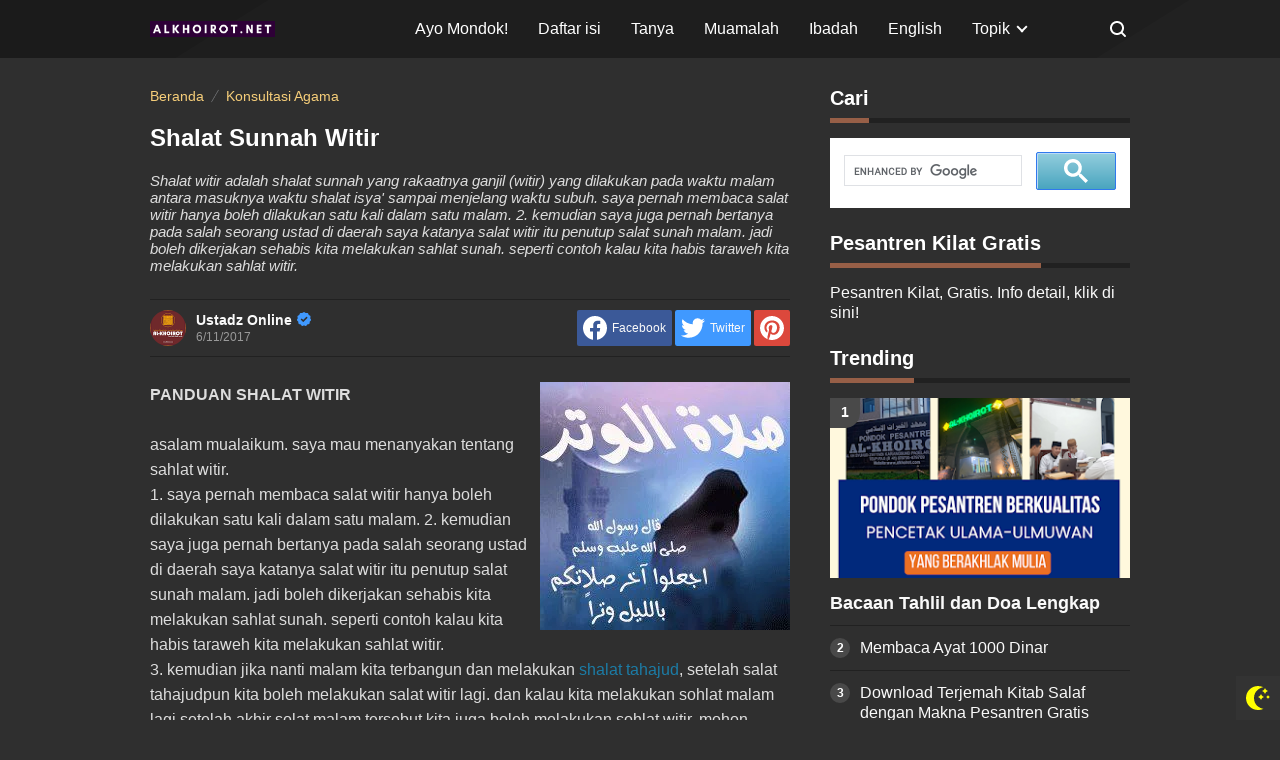

--- FILE ---
content_type: text/javascript; charset=UTF-8
request_url: https://www.alkhoirot.net/feeds/posts/summary/-/Konsultasi%20Agama?alt=json-in-script&orderby=updated&start-index=483&max-results=4&callback=showRelatedPost
body_size: 2702
content:
// API callback
showRelatedPost({"version":"1.0","encoding":"UTF-8","feed":{"xmlns":"http://www.w3.org/2005/Atom","xmlns$openSearch":"http://a9.com/-/spec/opensearchrss/1.0/","xmlns$blogger":"http://schemas.google.com/blogger/2008","xmlns$georss":"http://www.georss.org/georss","xmlns$gd":"http://schemas.google.com/g/2005","xmlns$thr":"http://purl.org/syndication/thread/1.0","id":{"$t":"tag:blogger.com,1999:blog-4630875175256890799"},"updated":{"$t":"2026-01-19T13:36:47.516+07:00"},"category":[{"term":"Konsultasi Agama"},{"term":"Muamalah"},{"term":"Info"},{"term":"Konsultasi Syariah"},{"term":"Ibadah"},{"term":"Aqidah"},{"term":"English"},{"term":"Islamic Books"},{"term":"Sejarah"},{"term":"Kitab Kuning"},{"term":"Fiqih"},{"term":"Ilmu Tafsir"},{"term":"Pesantren"},{"term":"Jurnal"},{"term":"Waris"},{"term":"Hadith"},{"term":"Ilmu Nasab"},{"term":"Quran"},{"term":"Biografi"},{"term":"Buku"},{"term":"Science"},{"term":"Bahasa Arab"},{"term":"Tasawuf"},{"term":"KSIA"}],"title":{"type":"text","$t":"Konsultasi Agama Islam Online"},"subtitle":{"type":"html","$t":"Konsultasi agama Islam online. Kirim pertanyaan via email ke alkhoirot@gmail.com. Konsultasi ini dibimbing oleh ulama Aswaja kyai Pengasuh Ponpes Al-Khoirot Malang KSIA singkatan dari Konsultasi Syariah Islam Al-Khoirot"},"link":[{"rel":"http://schemas.google.com/g/2005#feed","type":"application/atom+xml","href":"https:\/\/www.alkhoirot.net\/feeds\/posts\/summary"},{"rel":"self","type":"application/atom+xml","href":"https:\/\/www.blogger.com\/feeds\/4630875175256890799\/posts\/summary\/-\/Konsultasi+Agama?alt=json-in-script\u0026start-index=483\u0026max-results=4\u0026orderby=updated"},{"rel":"alternate","type":"text/html","href":"https:\/\/www.alkhoirot.net\/search\/label\/Konsultasi%20Agama"},{"rel":"hub","href":"http://pubsubhubbub.appspot.com/"},{"rel":"previous","type":"application/atom+xml","href":"https:\/\/www.blogger.com\/feeds\/4630875175256890799\/posts\/summary\/-\/Konsultasi+Agama\/-\/Konsultasi+Agama?alt=json-in-script\u0026start-index=479\u0026max-results=4\u0026orderby=updated"},{"rel":"next","type":"application/atom+xml","href":"https:\/\/www.blogger.com\/feeds\/4630875175256890799\/posts\/summary\/-\/Konsultasi+Agama\/-\/Konsultasi+Agama?alt=json-in-script\u0026start-index=487\u0026max-results=4\u0026orderby=updated"}],"author":[{"name":{"$t":"Ustadz Online"},"uri":{"$t":"http:\/\/www.blogger.com\/profile\/16908604722086639664"},"email":{"$t":"noreply@blogger.com"},"gd$image":{"rel":"http://schemas.google.com/g/2005#thumbnail","width":"32","height":"32","src":"\/\/blogger.googleusercontent.com\/img\/b\/R29vZ2xl\/AVvXsEhTTqQ8-bjyAAJpOjqpaE986N7aBIO0VCprU2wY9WoO7w_AddY-o-n0DvYCO0042vPIB9txWR4lPRSB1NjxN0KABvVn6enq6jwlcukZVLUGU8OQfmsvo65qEbHVZ9FPrX5kLjsHB_ltsBdhBHKEpRhkEzJSSi0U7GAzcx0Rz4gucfmr7Q\/s220\/icon.png"}}],"generator":{"version":"7.00","uri":"http://www.blogger.com","$t":"Blogger"},"openSearch$totalResults":{"$t":"1682"},"openSearch$startIndex":{"$t":"483"},"openSearch$itemsPerPage":{"$t":"4"},"entry":[{"id":{"$t":"tag:blogger.com,1999:blog-4630875175256890799.post-151047272314837978"},"published":{"$t":"2022-09-06T16:55:00.004+07:00"},"updated":{"$t":"2022-11-26T06:20:29.148+07:00"},"category":[{"scheme":"http://www.blogger.com/atom/ns#","term":"Konsultasi Agama"}],"title":{"type":"text","$t":"Selingkuh untuk mendapat keturunan, bagaimana cara taubatnya?"},"summary":{"type":"text","$t":"Selingkuh untuk mendapat keturunan, bagaimana cara taubatnya?\n\nAssalamualaikum ustad,\n\nMohon apa yg harus dilakukan oleh saya, saya seorang suami yg sudah menikah selama 9 tahun, dan sampai saat ini belum dikaruniai keturunan, pada tahun 2015 istri saya sempat hamil namun diluar rahim sehingga harus dioperasi dan sekarang saluran telurnya tinggal satu, umur saya 36 tahun dan istri 38 tahun, istri"},"link":[{"rel":"edit","type":"application/atom+xml","href":"https:\/\/www.blogger.com\/feeds\/4630875175256890799\/posts\/default\/151047272314837978"},{"rel":"self","type":"application/atom+xml","href":"https:\/\/www.blogger.com\/feeds\/4630875175256890799\/posts\/default\/151047272314837978"},{"rel":"alternate","type":"text/html","href":"https:\/\/www.alkhoirot.net\/2022\/09\/selingkuh-untuk-mendapat-keturunan.html","title":"Selingkuh untuk mendapat keturunan, bagaimana cara taubatnya?"}],"author":[{"name":{"$t":"Ustadz Online"},"uri":{"$t":"http:\/\/www.blogger.com\/profile\/16908604722086639664"},"email":{"$t":"noreply@blogger.com"},"gd$image":{"rel":"http://schemas.google.com/g/2005#thumbnail","width":"32","height":"32","src":"\/\/blogger.googleusercontent.com\/img\/b\/R29vZ2xl\/AVvXsEhTTqQ8-bjyAAJpOjqpaE986N7aBIO0VCprU2wY9WoO7w_AddY-o-n0DvYCO0042vPIB9txWR4lPRSB1NjxN0KABvVn6enq6jwlcukZVLUGU8OQfmsvo65qEbHVZ9FPrX5kLjsHB_ltsBdhBHKEpRhkEzJSSi0U7GAzcx0Rz4gucfmr7Q\/s220\/icon.png"}}]},{"id":{"$t":"tag:blogger.com,1999:blog-4630875175256890799.post-4102890906399937036"},"published":{"$t":"2022-11-21T11:58:00.004+07:00"},"updated":{"$t":"2022-11-21T11:58:31.554+07:00"},"category":[{"scheme":"http://www.blogger.com/atom/ns#","term":"Konsultasi Agama"},{"scheme":"http://www.blogger.com/atom/ns#","term":"Muamalah"}],"title":{"type":"text","$t":"Hukum  Gopay, Shopee Pay, Ovo dan Game"},"summary":{"type":"text","$t":"\u0026nbsp;Hukum\u0026nbsp; Gopay, Shopee Pay, Ovo dan Game GACHAAssalamualaikum ustad, saya ingin bertanya tentang harta dan seputarnya1. Dulu saya pernah menggunakan atau mengeluarkan uang untuk bermain sistem \"gacha\" (semacam sistem acak\/persentase\/roulette,selengkapnya bisa dicari di google) untuk mendapatkan item\/barang didalam game, namun pada waktu itu saya tidak terlalu mengerti bahwa itu semacam "},"link":[{"rel":"edit","type":"application/atom+xml","href":"https:\/\/www.blogger.com\/feeds\/4630875175256890799\/posts\/default\/4102890906399937036"},{"rel":"self","type":"application/atom+xml","href":"https:\/\/www.blogger.com\/feeds\/4630875175256890799\/posts\/default\/4102890906399937036"},{"rel":"alternate","type":"text/html","href":"https:\/\/www.alkhoirot.net\/2022\/11\/hukum-gopay-shopee-pay-ovo-dan-game.html","title":"Hukum  Gopay, Shopee Pay, Ovo dan Game"}],"author":[{"name":{"$t":"Ustadz Online"},"uri":{"$t":"http:\/\/www.blogger.com\/profile\/16908604722086639664"},"email":{"$t":"noreply@blogger.com"},"gd$image":{"rel":"http://schemas.google.com/g/2005#thumbnail","width":"32","height":"32","src":"\/\/blogger.googleusercontent.com\/img\/b\/R29vZ2xl\/AVvXsEhTTqQ8-bjyAAJpOjqpaE986N7aBIO0VCprU2wY9WoO7w_AddY-o-n0DvYCO0042vPIB9txWR4lPRSB1NjxN0KABvVn6enq6jwlcukZVLUGU8OQfmsvo65qEbHVZ9FPrX5kLjsHB_ltsBdhBHKEpRhkEzJSSi0U7GAzcx0Rz4gucfmr7Q\/s220\/icon.png"}}],"media$thumbnail":{"xmlns$media":"http://search.yahoo.com/mrss/","url":"https:\/\/blogger.googleusercontent.com\/img\/b\/R29vZ2xl\/AVvXsEizHmzDpBYKGZOVaWTYBvyVf_fK7yzCOuMWcYSILcov6JXiFaJPnWSlsUKfaqTUaOQuPnF0trHpG5nlHIupwsY9ivQmA8uT0e9Z8baZUMTVydRPUmDWvKNqizkRisKVnagOSjRY2cfL178m3HzB1h27_1DNBqw4-0pl7-LYl7l_k2mNpQguzrXgo6wd0A\/s72-w640-h386-c\/1.jpg","height":"72","width":"72"}},{"id":{"$t":"tag:blogger.com,1999:blog-4630875175256890799.post-2357479009810213953"},"published":{"$t":"2022-11-20T12:05:00.000+07:00"},"updated":{"$t":"2022-11-20T12:05:01.299+07:00"},"category":[{"scheme":"http://www.blogger.com/atom/ns#","term":"Konsultasi Agama"},{"scheme":"http://www.blogger.com/atom/ns#","term":"Muamalah"}],"title":{"type":"text","$t":"Suami ragu apa sudah menceraikan istri atau tidak"},"summary":{"type":"text","$t":"\u0026nbsp;Suami ragu apa sudah menceraikan istri atau tidak\n\nAssalamualaikum tuan ustaz.\n\nSaya ada pertanyaan. Seorang suami\nmembimbangi dan ragu ragu sama ada sudah mentalakkan isteri atau pun tidak.\nJadi, dia menetapkan dan menganggap sudah terjadinya talak dengan berkata 'Aku\nmenganggap sudah terjadi talak dengan isteriku'.\n\n\n\n1. Adakah perkataan beliau iaitu 'Aku\nmenganggap sudah terjadi talak "},"link":[{"rel":"edit","type":"application/atom+xml","href":"https:\/\/www.blogger.com\/feeds\/4630875175256890799\/posts\/default\/2357479009810213953"},{"rel":"self","type":"application/atom+xml","href":"https:\/\/www.blogger.com\/feeds\/4630875175256890799\/posts\/default\/2357479009810213953"},{"rel":"alternate","type":"text/html","href":"https:\/\/www.alkhoirot.net\/2022\/11\/suami-ragu-apa-sudah-menceraikan-istri.html","title":"Suami ragu apa sudah menceraikan istri atau tidak"}],"author":[{"name":{"$t":"Ustadz Online"},"uri":{"$t":"http:\/\/www.blogger.com\/profile\/16908604722086639664"},"email":{"$t":"noreply@blogger.com"},"gd$image":{"rel":"http://schemas.google.com/g/2005#thumbnail","width":"32","height":"32","src":"\/\/blogger.googleusercontent.com\/img\/b\/R29vZ2xl\/AVvXsEhTTqQ8-bjyAAJpOjqpaE986N7aBIO0VCprU2wY9WoO7w_AddY-o-n0DvYCO0042vPIB9txWR4lPRSB1NjxN0KABvVn6enq6jwlcukZVLUGU8OQfmsvo65qEbHVZ9FPrX5kLjsHB_ltsBdhBHKEpRhkEzJSSi0U7GAzcx0Rz4gucfmr7Q\/s220\/icon.png"}}],"media$thumbnail":{"xmlns$media":"http://search.yahoo.com/mrss/","url":"https:\/\/blogger.googleusercontent.com\/img\/b\/R29vZ2xl\/AVvXsEil9_8vlVhPsGV1ovYDIbbpTZ3qGG37CMGvNtql91o1wbVfjJBqAfqoOdwnvdpdoNZstNxKUNKb2pjRlar8mcqTaN_Ah_Nc8PWRTFdmCI6VLLyhMAmp7oJ3zd2KKRA1kodBptJKSds7jVXG_9s22Qax7SahHD2xz-VSfqQoJBSXIT1gjh7KNkwadmhbBA\/s72-w640-h376-c\/2.jpg","height":"72","width":"72"}},{"id":{"$t":"tag:blogger.com,1999:blog-4630875175256890799.post-6450594253311001990"},"published":{"$t":"2022-11-12T11:36:00.002+07:00"},"updated":{"$t":"2022-11-12T11:36:32.129+07:00"},"category":[{"scheme":"http://www.blogger.com/atom/ns#","term":"Konsultasi Agama"},{"scheme":"http://www.blogger.com/atom/ns#","term":"Muamalah"}],"title":{"type":"text","$t":"Memberi uang pada pelacur apakah termasuk zina?"},"summary":{"type":"text","$t":"\u0026nbsp;Memberi uang pada pelacur apakah termasuk zina?as.wr.wb ustd ana mau curhat sekaligus bertanya.suatu hari pernah di bali ustd ada aplikasi yang menawarkan portitusi, lalu ada chat disana tawar menawar trus, datang wanita malamnya , lalu pas datang saya hanya tanya usia lalu saya kasi dia uang dan saya bilang ini pekerjaan tidak baik, ini saya kasi kamu uang ongkos dan kamu bertobat begitu "},"link":[{"rel":"edit","type":"application/atom+xml","href":"https:\/\/www.blogger.com\/feeds\/4630875175256890799\/posts\/default\/6450594253311001990"},{"rel":"self","type":"application/atom+xml","href":"https:\/\/www.blogger.com\/feeds\/4630875175256890799\/posts\/default\/6450594253311001990"},{"rel":"alternate","type":"text/html","href":"https:\/\/www.alkhoirot.net\/2022\/11\/memberi-uang-pada-pelacur-apakah.html","title":"Memberi uang pada pelacur apakah termasuk zina?"}],"author":[{"name":{"$t":"Ustadz Online"},"uri":{"$t":"http:\/\/www.blogger.com\/profile\/16908604722086639664"},"email":{"$t":"noreply@blogger.com"},"gd$image":{"rel":"http://schemas.google.com/g/2005#thumbnail","width":"32","height":"32","src":"\/\/blogger.googleusercontent.com\/img\/b\/R29vZ2xl\/AVvXsEhTTqQ8-bjyAAJpOjqpaE986N7aBIO0VCprU2wY9WoO7w_AddY-o-n0DvYCO0042vPIB9txWR4lPRSB1NjxN0KABvVn6enq6jwlcukZVLUGU8OQfmsvo65qEbHVZ9FPrX5kLjsHB_ltsBdhBHKEpRhkEzJSSi0U7GAzcx0Rz4gucfmr7Q\/s220\/icon.png"}}],"media$thumbnail":{"xmlns$media":"http://search.yahoo.com/mrss/","url":"https:\/\/blogger.googleusercontent.com\/img\/b\/R29vZ2xl\/AVvXsEj4I2AcZ5x22M3_PYJQUnKybYCItgkw-CfE-qJ5921KqeX8FyHMe9r0rHZDPExnimwtc84v8RnHBD7biGVGGZHMYOEBii1NO7jZvcYDLeq8fotM9YmnFEWU1rek1kP_iAprdmvgCydApUqCqdOj9Syla7UHYMOyksT2MLbDG9WoYtMuunhMzzGdiyzA6A\/s72-w640-h426-c\/4.jpg","height":"72","width":"72"}}]}});

--- FILE ---
content_type: text/javascript; charset=UTF-8
request_url: https://www.alkhoirot.net//feeds/posts/summary?alt=json-in-script&orderby=published&max-results=5&callback=recentPosts
body_size: 3765
content:
// API callback
recentPosts({"version":"1.0","encoding":"UTF-8","feed":{"xmlns":"http://www.w3.org/2005/Atom","xmlns$openSearch":"http://a9.com/-/spec/opensearchrss/1.0/","xmlns$blogger":"http://schemas.google.com/blogger/2008","xmlns$georss":"http://www.georss.org/georss","xmlns$gd":"http://schemas.google.com/g/2005","xmlns$thr":"http://purl.org/syndication/thread/1.0","id":{"$t":"tag:blogger.com,1999:blog-4630875175256890799"},"updated":{"$t":"2026-01-19T13:36:47.516+07:00"},"category":[{"term":"Konsultasi Agama"},{"term":"Muamalah"},{"term":"Info"},{"term":"Konsultasi Syariah"},{"term":"Ibadah"},{"term":"Aqidah"},{"term":"English"},{"term":"Islamic Books"},{"term":"Sejarah"},{"term":"Kitab Kuning"},{"term":"Fiqih"},{"term":"Ilmu Tafsir"},{"term":"Pesantren"},{"term":"Jurnal"},{"term":"Waris"},{"term":"Hadith"},{"term":"Ilmu Nasab"},{"term":"Quran"},{"term":"Biografi"},{"term":"Buku"},{"term":"Science"},{"term":"Bahasa Arab"},{"term":"Tasawuf"},{"term":"KSIA"}],"title":{"type":"text","$t":"Konsultasi Agama Islam Online"},"subtitle":{"type":"html","$t":"Konsultasi agama Islam online. Kirim pertanyaan via email ke alkhoirot@gmail.com. Konsultasi ini dibimbing oleh ulama Aswaja kyai Pengasuh Ponpes Al-Khoirot Malang KSIA singkatan dari Konsultasi Syariah Islam Al-Khoirot"},"link":[{"rel":"http://schemas.google.com/g/2005#feed","type":"application/atom+xml","href":"https:\/\/www.alkhoirot.net\/feeds\/posts\/summary"},{"rel":"self","type":"application/atom+xml","href":"https:\/\/www.blogger.com\/feeds\/4630875175256890799\/posts\/summary?alt=json-in-script\u0026max-results=5\u0026orderby=published"},{"rel":"alternate","type":"text/html","href":"https:\/\/www.alkhoirot.net\/"},{"rel":"hub","href":"http://pubsubhubbub.appspot.com/"},{"rel":"next","type":"application/atom+xml","href":"https:\/\/www.blogger.com\/feeds\/4630875175256890799\/posts\/summary?alt=json-in-script\u0026start-index=6\u0026max-results=5\u0026orderby=published"}],"author":[{"name":{"$t":"Ustadz Online"},"uri":{"$t":"http:\/\/www.blogger.com\/profile\/16908604722086639664"},"email":{"$t":"noreply@blogger.com"},"gd$image":{"rel":"http://schemas.google.com/g/2005#thumbnail","width":"32","height":"32","src":"\/\/blogger.googleusercontent.com\/img\/b\/R29vZ2xl\/AVvXsEhTTqQ8-bjyAAJpOjqpaE986N7aBIO0VCprU2wY9WoO7w_AddY-o-n0DvYCO0042vPIB9txWR4lPRSB1NjxN0KABvVn6enq6jwlcukZVLUGU8OQfmsvo65qEbHVZ9FPrX5kLjsHB_ltsBdhBHKEpRhkEzJSSi0U7GAzcx0Rz4gucfmr7Q\/s220\/icon.png"}}],"generator":{"version":"7.00","uri":"http://www.blogger.com","$t":"Blogger"},"openSearch$totalResults":{"$t":"2097"},"openSearch$startIndex":{"$t":"1"},"openSearch$itemsPerPage":{"$t":"5"},"entry":[{"id":{"$t":"tag:blogger.com,1999:blog-4630875175256890799.post-8036842753822476564"},"published":{"$t":"2026-01-16T13:42:00.011+07:00"},"updated":{"$t":"2026-01-16T17:33:28.821+07:00"},"category":[{"scheme":"http://www.blogger.com/atom/ns#","term":"Hadith"}],"title":{"type":"text","$t":"Hukum Bermimpi Bertemu Nabi Muhammad Rasulullah"},"summary":{"type":"text","$t":"\u0026nbsp;Hukum Bermimpi Bertemu Nabi Muhammad Rasulullah dapat dianggap sebagai mimpi yang benar dengan syarat yang bermimpi mengetahui betul ciri-ciri fisik Nabi berdasarkan penjelasan hadits tentang Rasulullah dan bahwa perintah pada hadits tersebut tidak berlawanan dengan syariah Islam.1. Hadits Pertama:\u0026nbsp;مَن رَأَني في المنامِ فسيراني في اليَقَظَةِ . أو لكأنما رآني في اليَقَظَةِ ، ولا "},"link":[{"rel":"edit","type":"application/atom+xml","href":"https:\/\/www.blogger.com\/feeds\/4630875175256890799\/posts\/default\/8036842753822476564"},{"rel":"self","type":"application/atom+xml","href":"https:\/\/www.blogger.com\/feeds\/4630875175256890799\/posts\/default\/8036842753822476564"},{"rel":"alternate","type":"text/html","href":"https:\/\/www.alkhoirot.net\/2026\/01\/hukum-bermimpi-bertemu-nabi.html","title":"Hukum Bermimpi Bertemu Nabi Muhammad Rasulullah"}],"author":[{"name":{"$t":"Ustadz Online"},"uri":{"$t":"http:\/\/www.blogger.com\/profile\/16908604722086639664"},"email":{"$t":"noreply@blogger.com"},"gd$image":{"rel":"http://schemas.google.com/g/2005#thumbnail","width":"32","height":"32","src":"\/\/blogger.googleusercontent.com\/img\/b\/R29vZ2xl\/AVvXsEhTTqQ8-bjyAAJpOjqpaE986N7aBIO0VCprU2wY9WoO7w_AddY-o-n0DvYCO0042vPIB9txWR4lPRSB1NjxN0KABvVn6enq6jwlcukZVLUGU8OQfmsvo65qEbHVZ9FPrX5kLjsHB_ltsBdhBHKEpRhkEzJSSi0U7GAzcx0Rz4gucfmr7Q\/s220\/icon.png"}}],"media$thumbnail":{"xmlns$media":"http://search.yahoo.com/mrss/","url":"https:\/\/blogger.googleusercontent.com\/img\/b\/R29vZ2xl\/AVvXsEhWQ3p8uHud0z2u3Yk1pwQmWdQ8qp-uo1wY2s7d8ht_rm-FFia57tTFakmKMQRBYoZnEUQW0QTY3uXYbdaTfGIkjxHt_BmCCGrROZcUMxPHceukwcwooMmHJLA3OHN6-XU4qXAoZGKdeR8YyP7O28qUvN_jZdNjAdBUtHU0adABvE7ob3gdri0lSyGQPWzL\/s72-w640-h364-c\/33.jpg","height":"72","width":"72"}},{"id":{"$t":"tag:blogger.com,1999:blog-4630875175256890799.post-7971107471985904413"},"published":{"$t":"2026-01-14T21:38:00.003+07:00"},"updated":{"$t":"2026-01-14T21:40:19.285+07:00"},"category":[{"scheme":"http://www.blogger.com/atom/ns#","term":"Fiqih"},{"scheme":"http://www.blogger.com/atom/ns#","term":"Hadith"},{"scheme":"http://www.blogger.com/atom/ns#","term":"Kitab Kuning"},{"scheme":"http://www.blogger.com/atom/ns#","term":"Konsultasi Agama"}],"title":{"type":"text","$t":"Pengajian 14 Januari 2026: Tafsir Jalalain, Sahih Bukhari, Al-Umm, Tanya Jawab Agama "},"summary":{"type":"text","$t":"\n  \u0026nbsp;Pengajian 14 Januari 2026: Tafsir Jalalain Surat Hud Ayat 8 sampai 11\u0026nbsp; \u0026nbsp;plus Konsultasi Agama\u0026nbsp;\n\n\nVideo Pengajian 14 Januari 2026: Tafsir Jalalain, Sahih Bukhari, Al-Umm, Tanya Jawab Agama\u0026nbsp;\nPengajian hari Sabtu 10 Januari 2026, Jam 5 - 6 pagi.Lokasi: Pondok Pesantren Al-Khoirot Malang\u0026nbsp; \u0026nbsp;\u0026nbsp;1. Tafsir Jalalain Quran Surah Hud ayat 8–11:\u0026nbsp;\u0026nbsp;﴿وَلَئِنْ "},"link":[{"rel":"edit","type":"application/atom+xml","href":"https:\/\/www.blogger.com\/feeds\/4630875175256890799\/posts\/default\/7971107471985904413"},{"rel":"self","type":"application/atom+xml","href":"https:\/\/www.blogger.com\/feeds\/4630875175256890799\/posts\/default\/7971107471985904413"},{"rel":"alternate","type":"text/html","href":"https:\/\/www.alkhoirot.net\/2026\/01\/pengajian-14-januari-2026-tafsir.html","title":"Pengajian 14 Januari 2026: Tafsir Jalalain, Sahih Bukhari, Al-Umm, Tanya Jawab Agama "}],"author":[{"name":{"$t":"Ustadz Online"},"uri":{"$t":"http:\/\/www.blogger.com\/profile\/16908604722086639664"},"email":{"$t":"noreply@blogger.com"},"gd$image":{"rel":"http://schemas.google.com/g/2005#thumbnail","width":"32","height":"32","src":"\/\/blogger.googleusercontent.com\/img\/b\/R29vZ2xl\/AVvXsEhTTqQ8-bjyAAJpOjqpaE986N7aBIO0VCprU2wY9WoO7w_AddY-o-n0DvYCO0042vPIB9txWR4lPRSB1NjxN0KABvVn6enq6jwlcukZVLUGU8OQfmsvo65qEbHVZ9FPrX5kLjsHB_ltsBdhBHKEpRhkEzJSSi0U7GAzcx0Rz4gucfmr7Q\/s220\/icon.png"}}],"media$thumbnail":{"xmlns$media":"http://search.yahoo.com/mrss/","url":"https:\/\/blogger.googleusercontent.com\/img\/b\/R29vZ2xl\/AVvXsEhT-VJMB0t4webDCxKtzsJZ63S8WKyXRHxoOpFMndwj2xXr4DlPUgFW4gjZ9O_Fy4SzvsefOlYm7udJKjucHNjXl_DKBQSmvj34PUQxGZGEg0BOUFEVtJK6yXNEq62bkH6lJur0ScyNRzB7sp7Ll0-qJtyXvaHWIcRT2Cu9xS7xVcb1KXS2S4bJ_sKLSQc_\/s72-w640-h500-c\/31.jpg","height":"72","width":"72"}},{"id":{"$t":"tag:blogger.com,1999:blog-4630875175256890799.post-1394352733330285692"},"published":{"$t":"2026-01-14T03:53:00.000+07:00"},"updated":{"$t":"2026-01-14T03:53:39.566+07:00"},"category":[{"scheme":"http://www.blogger.com/atom/ns#","term":"Hadith"}],"title":{"type":"text","$t":"Sahih Bukhari Kitab Kafalah Hadits No. 2290 dan 2291"},"summary":{"type":"text","$t":"Kitab\u0026nbsp;\u0026nbsp;Kafalah\u0026nbsp;٣٩ - كتاب الكفالة(بسم الله الرحمن الرحيم).\u0026nbsp;١ - باب الْكَفَالَةِ فِي الْقَرْضِ وَالدُّيُونِ بِالأَبْدَانِ وَغَيْرِهَا\u0026nbsp;٢٢٩٠ - وَقَالَ أَبُو الزِّنَادِ عَنْ مُحَمَّدِ بْنِ حَمْزَةَ بْنِ عَمْرٍو الأَسْلَمِيِّ عَنْ أَبِيهِ «أَنَّ عُمَرَ رضي الله عنه بَعَثَهُ مُصَدِّقًا، فَوَقَعَ رَجُلٌ عَلَى جَارِيَةِ امْرَأَتِهِ، فَأَخَذَ حَمْزَةُ مِنَ الرَّجُلِ كَفِيلًا حَتَّى"},"link":[{"rel":"edit","type":"application/atom+xml","href":"https:\/\/www.blogger.com\/feeds\/4630875175256890799\/posts\/default\/1394352733330285692"},{"rel":"self","type":"application/atom+xml","href":"https:\/\/www.blogger.com\/feeds\/4630875175256890799\/posts\/default\/1394352733330285692"},{"rel":"alternate","type":"text/html","href":"https:\/\/www.alkhoirot.net\/2026\/01\/sahih-bukhari-kitab-kafalah-hadits-no.html","title":"Sahih Bukhari Kitab Kafalah Hadits No. 2290 dan 2291"}],"author":[{"name":{"$t":"Ustadz Online"},"uri":{"$t":"http:\/\/www.blogger.com\/profile\/16908604722086639664"},"email":{"$t":"noreply@blogger.com"},"gd$image":{"rel":"http://schemas.google.com/g/2005#thumbnail","width":"32","height":"32","src":"\/\/blogger.googleusercontent.com\/img\/b\/R29vZ2xl\/AVvXsEhTTqQ8-bjyAAJpOjqpaE986N7aBIO0VCprU2wY9WoO7w_AddY-o-n0DvYCO0042vPIB9txWR4lPRSB1NjxN0KABvVn6enq6jwlcukZVLUGU8OQfmsvo65qEbHVZ9FPrX5kLjsHB_ltsBdhBHKEpRhkEzJSSi0U7GAzcx0Rz4gucfmr7Q\/s220\/icon.png"}}],"media$thumbnail":{"xmlns$media":"http://search.yahoo.com/mrss/","url":"https:\/\/blogger.googleusercontent.com\/img\/b\/R29vZ2xl\/AVvXsEjA3pz-umYWaINmiUt9y6aLfUz_LUffA0vfqoow-Vpb3u6AHNKDbRKeLI072hi2Kqz5hLkZg6SMPGIZSdTP1dEMH_ysBVdDRAaY5Qol2-OVl-aIYt3Lq7b2fuVKYSD_g_FjhtIHv3QDSl1CMwsyCk-wsPYhWq48wmS_8uh_9w1XvTy8UYFO3CyQha02YgG3\/s72-w640-h640-c\/24.jpg","height":"72","width":"72"}},{"id":{"$t":"tag:blogger.com,1999:blog-4630875175256890799.post-1656975391921277870"},"published":{"$t":"2026-01-12T18:52:00.005+07:00"},"updated":{"$t":"2026-01-12T20:12:10.563+07:00"},"category":[{"scheme":"http://www.blogger.com/atom/ns#","term":"Hadith"},{"scheme":"http://www.blogger.com/atom/ns#","term":"Kitab Kuning"}],"title":{"type":"text","$t":"21 Hadits Tentang Shalat Witir dalam Kitab Bulughul Maram"},"summary":{"type":"text","$t":"Tema hadits: Hadits Tentang Shalat Witir dalam Kitab Bulughul MaramNama kitab: Bulughul MaramPengarang\/penyusun: Ibnu Hajar al-Asqalani (w. 852 H\/1449 M)Bidang studi: Hadits Hukum\u0026nbsp;\u0026nbsp;365 - وَعَنْ أَبِي أَيُّوبَ الْأَنْصَارِيِّ - رضي الله عنه - أَنَّ رَسُولَ اللَّهِ - صلى الله عليه وسلم - قَالَ: «الْوِتْرُ حَقٌّ عَلَى كُلِّ مُسْلِمٍ, مَنْ أَحَبَّ أَنْ يُوتِرَ بِخَمْسٍ فَلْيَفْعَلْ, وَمَنْ "},"link":[{"rel":"edit","type":"application/atom+xml","href":"https:\/\/www.blogger.com\/feeds\/4630875175256890799\/posts\/default\/1656975391921277870"},{"rel":"self","type":"application/atom+xml","href":"https:\/\/www.blogger.com\/feeds\/4630875175256890799\/posts\/default\/1656975391921277870"},{"rel":"alternate","type":"text/html","href":"https:\/\/www.alkhoirot.net\/2026\/01\/hadits-tentang-shalat-witir-dalam-kitab.html","title":"21 Hadits Tentang Shalat Witir dalam Kitab Bulughul Maram"}],"author":[{"name":{"$t":"Ustadz Online"},"uri":{"$t":"http:\/\/www.blogger.com\/profile\/16908604722086639664"},"email":{"$t":"noreply@blogger.com"},"gd$image":{"rel":"http://schemas.google.com/g/2005#thumbnail","width":"32","height":"32","src":"\/\/blogger.googleusercontent.com\/img\/b\/R29vZ2xl\/AVvXsEhTTqQ8-bjyAAJpOjqpaE986N7aBIO0VCprU2wY9WoO7w_AddY-o-n0DvYCO0042vPIB9txWR4lPRSB1NjxN0KABvVn6enq6jwlcukZVLUGU8OQfmsvo65qEbHVZ9FPrX5kLjsHB_ltsBdhBHKEpRhkEzJSSi0U7GAzcx0Rz4gucfmr7Q\/s220\/icon.png"}}],"media$thumbnail":{"xmlns$media":"http://search.yahoo.com/mrss/","url":"https:\/\/blogger.googleusercontent.com\/img\/b\/R29vZ2xl\/AVvXsEgrJPkTWz5K03-ZTFW5c9g-oKyXr6WssRQeeQiV-HE45EnzNWemjXq-8NQ2SBQy3DfYLk02BCAz7BKJmfhbvryNwItGktJees0gz-yauFSuf0UTImznu9oWSXlmmrzYfjAo3owEMcUdZL_quwpSMUEPVSMrtwAjYfYs4cW-FW8sXuqkKYiECVJtMyj4QEk\/s72-w640-h274-c\/30.jpg","height":"72","width":"72"}},{"id":{"$t":"tag:blogger.com,1999:blog-4630875175256890799.post-6205267361735104608"},"published":{"$t":"2026-01-11T08:12:00.010+07:00"},"updated":{"$t":"2026-01-11T14:36:24.033+07:00"},"category":[{"scheme":"http://www.blogger.com/atom/ns#","term":"Fiqih"},{"scheme":"http://www.blogger.com/atom/ns#","term":"Kitab Kuning"}],"title":{"type":"text","$t":"Pengajian 11 Januari 2026: Muhadzab, Fathul Wahab, Iqna', Konsultasi Islam"},"summary":{"type":"text","$t":"\n  \n    \n      \n    \n    Pengajian 11 Januari 2026: Muhadzab, Fathul Wahab, Iqna', Konsultasi Agama Live\u0026nbsp;\u0026nbsp;Nama program: Kajian Kitab Kuning dan Konsultasi AgamaTanggal: 11 Januari 2026Lokasi: Pondok Pesantren Al-Khoirot Malang\u0026nbsp;Jumlah sesi pengajian: Empat Sesi\u0026nbsp;Nama kitab yang dikaji:\u0026nbsp; Muhadzab, Fathul Wahab, Iqna'Bidang Studi: Fikih mazhab Syafi'i tingkat lanjut\u0026nbsp;Bagi"},"link":[{"rel":"edit","type":"application/atom+xml","href":"https:\/\/www.blogger.com\/feeds\/4630875175256890799\/posts\/default\/6205267361735104608"},{"rel":"self","type":"application/atom+xml","href":"https:\/\/www.blogger.com\/feeds\/4630875175256890799\/posts\/default\/6205267361735104608"},{"rel":"alternate","type":"text/html","href":"https:\/\/www.alkhoirot.net\/2026\/01\/pengajian-11-januari-2026-muhadzab.html","title":"Pengajian 11 Januari 2026: Muhadzab, Fathul Wahab, Iqna', Konsultasi Islam"}],"author":[{"name":{"$t":"Ustadz Online"},"uri":{"$t":"http:\/\/www.blogger.com\/profile\/16908604722086639664"},"email":{"$t":"noreply@blogger.com"},"gd$image":{"rel":"http://schemas.google.com/g/2005#thumbnail","width":"32","height":"32","src":"\/\/blogger.googleusercontent.com\/img\/b\/R29vZ2xl\/AVvXsEhTTqQ8-bjyAAJpOjqpaE986N7aBIO0VCprU2wY9WoO7w_AddY-o-n0DvYCO0042vPIB9txWR4lPRSB1NjxN0KABvVn6enq6jwlcukZVLUGU8OQfmsvo65qEbHVZ9FPrX5kLjsHB_ltsBdhBHKEpRhkEzJSSi0U7GAzcx0Rz4gucfmr7Q\/s220\/icon.png"}}],"media$thumbnail":{"xmlns$media":"http://search.yahoo.com/mrss/","url":"https:\/\/blogger.googleusercontent.com\/img\/b\/R29vZ2xl\/AVvXsEjRKPWx5Zv-EKXcv-rGxYik7Gk8WEtLW2IsAnhBBXp5K25Ti7jkOomPJPL07bgVxielvy7hauhtB1_c0-lxge-9hmUkooHrbjOOBxWHhqyuzchF0_C37-rTZJf9rW3_0_4DuUcGnqYZcTyBDkCP97h79G7sDUbEbK7uj2CDcVnq2N54uC-w5aRo_mKvdJlF\/s72-w374-h640-c\/29.jpg","height":"72","width":"72"}}]}});